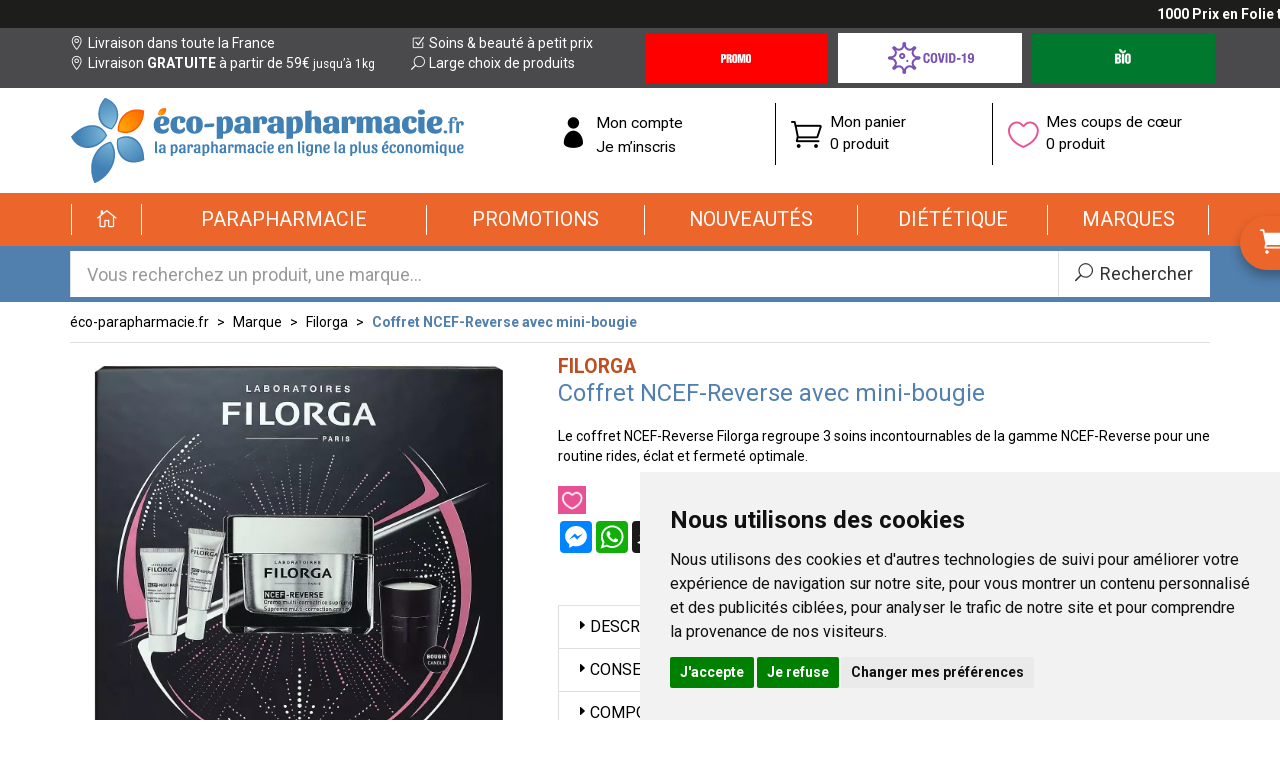

--- FILE ---
content_type: text/html; charset=UTF-8
request_url: https://www.eco-parapharmacie.fr/produit/coffret-ncef-reverse-avec-mini-bougie
body_size: 10223
content:
<!DOCTYPE html> <html lang="fr-fr"> <head> <meta charset="utf-8"> <title>Le coffret NCEF-Reverse Filorga regroupe 3 soins incontournables de la gamme NCEF-Reverse - Filorga</title> <meta name="description" content="Dans&#x20;le&#x20;coffret&#x20;Filorga&#x20;NCEF-Reverse,&#x20;vous&#x20;pourrez&#x20;retrouver&#x20;la&#x20;cr&#xE8;me&#x20;NCEF-Reverse,&#x20;directement&#x20;inspir&#xE9;e&#x20;des&#x20;techniques&#x20;de&#x20;m&#xE9;so-injections.&#x20;L&amp;&#x23;039&#x3B;association&#x20;d&amp;&#x23;039&#x3B;acide&#x20;hyaluronique,&#x20;de&#x20;collag&#xE8;ne&#x20;et&#x20;de&#x20;vitamines&#x20;A,&#x20;H&#x20;et&#x20;E&#x20;contribue&#x20;&#xE0;&#x20;lisser&#x20;les&#x20;rides,&#x20;&#xE0;&#x20;lutter&#x20;contre&#x20;la&#x20;perte&#x20;de&#x20;fermet&#xE9;&#x20;tout&#x20;en&#x20;favorisant&#x20;l&amp;&#x23;039&#x3B;homog&#xE9;n&#xE9;it&#xE9;&#x20;du&#x20;teint.&#x20;Enrichie&#x20;en&#x20;karit&#xE9;,&#x20;la&#x20;texture&#x20;de&#x20;cette&#x20;cr&#xE8;me&#x20;est&#x20;ultra-confortable."> <meta property="og&#x3A;url" content="https&#x3A;&#x2F;&#x2F;www.eco-parapharmacie.fr&#x2F;produit&#x2F;coffret-ncef-reverse-avec-mini-bougie"> <meta property="og&#x3A;title" content="Le&#x20;coffret&#x20;NCEF-Reverse&#x20;Filorga&#x20;regroupe&#x20;3&#x20;soins&#x20;incontournables&#x20;de&#x20;la&#x20;gamme&#x20;NCEF-Reverse"> <meta property="og&#x3A;description" content="Dans&#x20;le&#x20;coffret&#x20;Filorga&#x20;NCEF-Reverse,&#x20;vous&#x20;pourrez&#x20;retrouver&#x20;la&#x20;cr&#xE8;me&#x20;NCEF-Reverse,&#x20;directement&#x20;inspir&#xE9;e&#x20;des&#x20;techniques&#x20;de&#x20;m&#xE9;so-injections.&#x20;L&#x27;association&#x20;d&#x27;acide&#x20;hyaluronique,&#x20;de&#x20;collag&#xE8;ne&#x20;et&#x20;de&#x20;vitamines&#x20;A,&#x20;H&#x20;et&#x20;E&#x20;contribue&#x20;&#xE0;&#x20;lisser&#x20;les&#x20;rides,&#x20;&#xE0;&#x20;lutter&#x20;contre&#x20;la&#x20;perte&#x20;de&#x20;fermet&#xE9;&#x20;tout&#x20;en&#x20;favorisant&#x20;l&#x27;homog&#xE9;n&#xE9;it&#xE9;&#x20;du&#x20;teint.&#x20;Enrichie&#x20;en&#x20;karit&#xE9;,&#x20;la&#x20;texture&#x20;de&#x20;cette&#x20;cr&#xE8;me&#x20;est&#x20;ultra-confortable."> <meta property="og&#x3A;site_name" content="&#xE9;co-parapharmacie.fr"> <meta property="og&#x3A;type" content="product"> <meta property="og&#x3A;locale" content="fr_FR"> <meta name="twitter&#x3A;card" content="summary"> <meta name="twitter&#x3A;title" content="Le&#x20;coffret&#x20;NCEF-Reverse&#x20;Filorga&#x20;regroupe&#x20;3&#x20;soins&#x20;incontournables&#x20;de&#x20;la&#x20;gamme&#x20;NCEF-Reverse"> <meta name="twitter&#x3A;description" content="Dans&#x20;le&#x20;coffret&#x20;Filorga&#x20;NCEF-Reverse,&#x20;vous&#x20;pourrez&#x20;retrouver&#x20;la&#x20;cr&#xE8;me&#x20;NCEF-Reverse,&#x20;directement&#x20;inspir&#xE9;e&#x20;des&#x20;techniques&#x20;de&#x20;m&#xE9;so-injections.&#x20;L&#x27;association&#x20;d&#x27;acide&#x20;hyaluronique,&#x20;de&#x20;collag&#xE8;ne&#x20;et&#x20;de&#x20;vitamines&#x20;A,&#x20;H&#x20;et&#x20;E&#x20;contribue&#x20;&#xE0;&#x20;lisser&#x20;les&#x20;rides,&#x20;&#xE0;&#x20;lutter&#x20;contre&#x20;la&#x20;perte&#x20;de&#x20;fermet&#xE9;&#x20;tout&#x20;en&#x20;favorisant&#x20;l&#x27;homog&#xE9;n&#xE9;it&#xE9;&#x20;du&#x20;teint.&#x20;Enrichie&#x20;en&#x20;karit&#xE9;,&#x20;la&#x20;texture&#x20;de&#x20;cette&#x20;cr&#xE8;me&#x20;est&#x20;ultra-confortable."> <meta name="viewport" content="width&#x3D;device-width,&#x20;initial-scale&#x3D;1,&#x20;maximum-scale&#x3D;1"> <meta http-equiv="X-UA-Compatible" content="IE&#x3D;edge"> <meta name="format-detection" content="telephone&#x3D;no"> <meta name="msapplication-config" content="&#x2F;browserconfig.xml"> <meta name="theme-color" content="&#x23;4a4a4c"> <meta name="robots" content="index, follow, all"> <link rel="apple-touch-icon-precomposed" sizes="144x144" href="/assets/ep/ico/apple-touch-icon-144x144-precomposed.png"> <link rel="apple-touch-icon-precomposed" sizes="114x114" href="/assets/ep/ico/apple-touch-icon-114x144-precomposed.png"> <link rel="apple-touch-icon-precomposed" sizes="72x72" href="/assets/ep/ico/apple-touch-icon-72x72-precomposed.png"> <link rel="apple-touch-icon-precomposed" href="/assets/ep/ico/apple-touch-icon-114x114-precomposed.png"> <link rel="shortcut icon" href="/assets/ep/ico/favicon.png"> <link rel="search" type="application/opensearchdescription+xml" title="Mes recherches" href="/opensearch.xml"> <link rel="canonical" href="https://www.eco-parapharmacie.fr/produit/coffret-ncef-reverse-avec-mini-bougie">    <link rel="alternate" href="https://www.eco-parapharmacie.fr/produit/coffret-ncef-reverse-avec-mini-bougie" hreflang="x-default"><link rel="alternate" href="https://www.eco-parapharmacie.fr/produit/coffret-ncef-reverse-avec-mini-bougie" hreflang="fr-fr"><link rel="alternate" href="https://www.eco-parapharmacie.be/produit/coffret-ncef-reverse-avec-mini-bougie" hreflang="fr-be"> <link href="&#x2F;&#x2F;cdn.apotekisto.com&#x2F;ajax&#x2F;libs&#x2F;twitter-bootstrap&#x2F;3.4.1&#x2F;css&#x2F;bootstrap.min.css" media="screen,print" rel="stylesheet" type="text&#x2F;css"> <link href="&#x2F;&#x2F;cdnjs.cloudflare.com&#x2F;ajax&#x2F;libs&#x2F;bootstrap-select&#x2F;1.13.5&#x2F;css&#x2F;bootstrap-select.min.css" media="screen,print" rel="stylesheet" type="text&#x2F;css"> <link href="&#x2F;assets&#x2F;ep&#x2F;css&#x2F;style.min.css&#x3F;v&#x3D;1.08" media="screen,print" rel="stylesheet" type="text&#x2F;css"> <link href="&#x2F;assets&#x2F;ep&#x2F;css&#x2F;catalog.min.css&#x3F;v&#x3D;1.08" media="screen" rel="stylesheet" type="text&#x2F;css"> <!--[if lt IE 9]><script  src="&#x2F;&#x2F;oss.maxcdn.com&#x2F;libs&#x2F;html5shiv&#x2F;3.7.0&#x2F;html5shiv.js"></script><![endif]--> <!--[if lt IE 9]><script  src="&#x2F;&#x2F;oss.maxcdn.com&#x2F;libs&#x2F;respond.js&#x2F;1.3.0&#x2F;respond.min.js"></script><![endif]--> <!--[if lte IE 9]><script  src="&#x2F;&#x2F;cdn.apotekisto.com&#x2F;ajax&#x2F;libs&#x2F;placeholders&#x2F;4.0.1&#x2F;placeholders.min.js"></script><![endif]--> <script id="gtm-cookie-consent" data-cc-name="éco-parapharmacie.fr">window.dataLayer=window.dataLayer||[];function gtag(){dataLayer.push(arguments);}gtag('consent','default',{'ad_storage':'denied','ad_user_data':'denied','ad_personalization':'denied','analytics_storage':'denied','wait_for_update':500});gtag('config','AW-878099129');</script><script>(function(w,d,s,l,i){w[l]=w[l]||[];w[l].push({'gtm.start':new Date().getTime(),event:'gtm.js'});var f=d.getElementsByTagName(s)[0],j=d.createElement(s),dl=l!='dataLayer'?'&l='+l:'';j.async=true;j.src='https://www.googletagmanager.com/gtm.js?id='+i+dl;f.parentNode.insertBefore(j,f);})(window,document,'script','dataLayer','GTM-MBPWLJB9');</script><script src="https://cdn.apotekisto.com/ajax/libs/161-cookie-consent/4.1.0/cookie-consent2.min.js?v=1.0" async></script> </head> <body data-globals="&#x7B;&quot;path&quot;&#x3A;&quot;&quot;,&quot;user&quot;&#x3A;0,&quot;menuUrl&quot;&#x3A;&quot;&#x5C;&#x2F;menu&quot;,&quot;miniCartUrl&quot;&#x3A;&quot;&#x5C;&#x2F;cart&#x5C;&#x2F;mini&quot;,&quot;questionUrl&quot;&#x3A;&quot;&#x5C;&#x2F;question&quot;&#x7D;"> <div class="marquee-container"> <div class="marquee hide" data-speed="50"><a href="https://www.eco-parapharmacie.fr/rubrique/1000-prix-en-folie-grande-pharmacie-amiens"><strong>1000 Prix en Folie tout au long du mois d'Octobre - cliquez-ici</strong></a></div> </div> <div class="header-info"> <div class="container"> <div class="row"> <div class="col-md-6 padding-0 hidden-xs col-left"> <div class="col-sm-6 col-md-12 col-lg-7"> <a href="/retrait-livraison"><i class="ico icon_pin_alt"></i> Livraison dans toute la France</a><br> <a href="/retrait-livraison"><i class="ico icon_pin_alt"></i> Livraison <strong class="text-uppercase">gratuite</strong> &agrave; partir de 59&euro;<small> jusqu&rsquo;&agrave; 1kg</small></a> </div> <div class="col-sm-6 col-md-12 col-lg-5 visible-sm visible-lg"> <a href="/promotions"><i class="ico icon_box-checked"></i> Soins &amp; beaut&eacute; &agrave; petit prix</a><br> <a href="/promotions"><i class="ico icon_search"></i> Large choix de produits</a> </div> </div> <div class="clearfix visible-sm"></div> <div class="col-md-6 padding-0 col-right"> <div class="h-btns"> <a href="/toutes-nos-offres-promotionnelles" class="h-btn h-promo"><em class="sr-only">Promotions &amp; Offres</em></a> <a href="/rubrique/covid19" class="h-btn h-covid"><em class="sr-only">Covid-19 Coronavirus</em></a> <a href="/produits-bio" class="h-btn h-bio"><em class="sr-only">Produits bio</em></a> </div> </div> </div> </div> </div> <!--[if lt IE 9]><div class="browsehappy">Vous utilisez un navigateur d&eacute;pass&eacute;. Merci <a href="https://browsehappy.com" rel="nofollow noopener">de mettre &agrave; jour votre navigateur</a> pour une meilleure exp&eacute;rience.</div><![endif]--> <div class="header-logo" id="top"> <div class="container"> <div class="row"> <h1 class="col-sm-4 col-md-5"> <a href="/" class="logo"><img src="/assets/ep/img/logo-eco-parapharmacie.png" alt="éco-parapharmacie.fr" class="img-responsive"></a> <span class="sr-only">éco-parapharmacie.fr éco-parapharmacie.fr</span> </h1> <div class="col-sm-8 col-md-7 block-icons"> <div class="col-sm-4 col-xs-7 block-icon col-user-menu"> <a href="#" data-h="/user" data-toggle="modal" data-target="#ModalLogin" data-href="/user/modalSignup"><span class="icon icon_profile"></span><span class="t-under">Mon compte</span></a> <a href="#" data-h="/user" data-toggle="modal" data-target="#ModalSignup" data-href="/user/modalSignup"><span class="t-under">Je m&rsquo;inscris</span></a> </div> <div class="col-sm-4 col-xs-5 block-icon col-cart-menu"> <a href="#" data-h="/cart"><i class="icon icon_cart_alt"></i> <span class="t-under">Mon panier</span><br> <span class="nbrs"><span data-copy-dest="quantitySum">0 produit</span><br><span class="subtotal" data-copy-dest="subtotal"></span></span> </a> </div> <div class="col-sm-4 hidden-xs block-icon col-bookmark"> <a href="#" data-h="/user"> <i class="icon icon_heart_alt"></i> <span class="t-under">Mes coups de c&oelig;ur</span><br> <span data-copy-dest="bookmark">0 produit</span> </a> </div> </div> </div> </div> </div> <div class="header-categories" role="navigation"> <div class="container"> <nav class="navbar navbar-pharmaforce" id="master-menu" data-xhr="true"> <div class="navbar-header"> <button type="button" class="navbar-toggle collapsed" data-toggle="collapse" data-target="#pharmaforce-navbar-collapse-1" aria-expanded="false"> <span class="lbl">Menu</span> <span class="icon-bar"></span> <span class="icon-bar"></span> <span class="icon-bar"></span> </button> <a class="navbar-brand visible-xs" href="/"><span class="icon_house_alt"></span> Accueil</a> </div> <div class="collapse navbar-collapse" id="pharmaforce-navbar-collapse-1"> <ul class="nav navbar-nav navbar-justified"> <li class="home hidden-xs"><a href="/"><span><i class="icon_house_alt"></i></span></a></li> <li class="dropdown"> <a href="#" class="dropdown-toggle" data-toggle="dropdown" role="button" aria-haspopup="true" aria-expanded="false"><span>Parapharmacie</span></a> <ul class="dropdown-menu"> <li class="menu-lg"> <div class="title">Parapharmacie</div> <div class="quicklinks"> <small>D&eacute;couvrez aussi nos offres&nbsp;:</small> <a href="/toutes-nos-offres-promotionnelles"> <img src="/assets/ep/img/nav-promo.png" alt="Promotions" width="76" height="40"><span class="sr-only">Promotions</span></a> <a href="/nouveautes"> <img src="/assets/ep/img/nav-newy.png" alt="New" width="78" height="31"><span class="sr-only">Nouveaut&eacute;s</span></a> <a href="/produits-bio" class="n-bio"> <img src="/assets/ep/img/nav-bio2.png" alt="Bio" width="33" height="30"><span class="sr-only">Cosm&eacute;tique Bio</span></a> </div> <div class="menu-lg-content"><div class="row"> <div class="col-xs-6 col-sm-3" data-menu-target=".col-sm-9"> <ul class="nav-col-left"> <li data-cid="1"> <a class="nav-a-arrow" href="/rubrique/visage-peaux-epiderme-hydratation-soin-maquillage-anti-age-yeux-levres"> <i class="arrow"></i><span class="txt">Visage</span></a> </li> <li data-cid="701"> <a class="nav-a-arrow" href="/rubrique/corps-3"> <i class="arrow"></i><span class="txt">Corps</span></a> </li> <li data-cid="911"> <a class="nav-a-arrow" href="/rubrique/minceur-complement-regime-alimentaire-affiner-corps"> <i class="arrow"></i><span class="txt">Minceur</span></a> </li> <li data-cid="902"> <a class="nav-a-arrow" href="/rubrique/solaire-3"> <i class="arrow"></i><span class="txt">Solaire</span></a> </li> <li data-cid="398"> <a class="nav-a-arrow" href="/rubrique/homme"> <i class="arrow"></i><span class="txt">Homme</span></a> </li> <li data-cid="12"> <a class="nav-a-arrow" href="/rubrique/hygiene"> <i class="arrow"></i><span class="txt">Hygiène</span></a> </li> <li data-cid="13"> <a class="nav-a-arrow" href="/rubrique/bebe-maman-et-grossesse-alimentation-hygiene-soins-peau-accouchement"> <i class="arrow"></i><span class="txt">Bébé</span></a> </li> <li data-cid="446"> <a class="nav-a-arrow" href="/rubrique/bio"> <i class="arrow"></i><span class="txt">Bio</span></a> </li> <li data-cid="396"> <a class="nav-a-arrow" href="/rubrique/cheveux"> <i class="arrow"></i><span class="txt">Cheveux</span></a> </li> <li data-cid="1063"> <a class="nav-a-arrow" href="/rubrique/huiles-essentielles-aromatherapie"> <i class="arrow"></i><span class="txt">Huiles essentielles</span></a> </li> <li data-cid="14"> <a class="nav-a-arrow" href="/rubrique/animaux"> <i class="arrow"></i><span class="txt">Animaux</span></a> </li> <li data-cid="1930"> <a class="nav-a-arrow" href="/rubrique/voyage-cosmetiques"> <i class="arrow"></i><span class="txt">Voyage</span></a> </li> <li data-cid="2018"> <a class="nav-a-arrow" href="/rubrique/notre-selection"> <i class="arrow"></i><span class="txt">Notre Sélection</span></a> </li> <li> <a class="nav-a-arrow" href="/rubrique/orthopedie"> <i class="arrow"></i><span class="txt">Orthop&eacute;die</span></a> </li> </ul> </div> <div class="col-xs-6 col-sm-9"></div> </div></div> </li> </ul> </li> <li class="dropdown"><a href="/toutes-nos-offres-promotionnelles"><span>Promotions</span></a></li> <li class="dropdown"><a href="/nouveautes"><span>Nouveaut&eacute;s</span></a></li> <li class="dropdown"> <a href="#" class="dropdown-toggle" data-toggle="dropdown" role="button" aria-haspopup="true" aria-expanded="false"><span>Di&eacute;t&eacute;tique</span></a> <ul class="dropdown-menu"> <li class="menu-lg"> <div class="title">Di&eacute;t&eacute;tique</div> <div class="menu-lg-content"><div class="row"> <div class="col-xs-6 col-sm-3" data-menu-target=".col-sm-9"> <ul class="nav-col-left"> <li data-cid="1805"> <a class="nav-a-arrow" href="/rubrique/alimentation-2"> <i class="arrow"></i><span class="txt">Alimentation</span></a> </li> <li data-cid="1066"> <a class="nav-a-arrow" href="/rubrique/phytotherapie"> <i class="arrow"></i><span class="txt">Phytothérapie</span></a> </li> <li data-cid="1534"> <a class="nav-a-arrow" href="/rubrique/rubrique-forme-et-vitalite"> <i class="arrow"></i><span class="txt">Forme et vitalité</span></a> </li> <li data-cid="1610"> <a class="nav-a-arrow" href="/rubrique/confort-muscle-articulation"> <i class="arrow"></i><span class="txt">Confort muscle articulation</span></a> </li> <li data-cid="1539"> <a class="nav-a-arrow" href="/rubrique/confort-veineux"> <i class="arrow"></i><span class="txt">Confort veineux</span></a> </li> <li data-cid="1628"> <a class="nav-a-arrow" href="/rubrique/elixirs-de-bach"> <i class="arrow"></i><span class="txt">Elixirs de Bach</span></a> </li> <li data-cid="1542"> <a class="nav-a-arrow" href="/rubrique/confort-digestif"> <i class="arrow"></i><span class="txt">Confort digestif</span></a> </li> <li data-cid="1088"> <a class="nav-a-arrow" href="/rubrique/probiotiques"> <i class="arrow"></i><span class="txt">Probiotiques</span></a> </li> <li data-cid="1562"> <a class="nav-a-arrow" href="/rubrique/trouble-du-metabolisme-2"> <i class="arrow"></i><span class="txt">Trouble du métabolisme</span></a> </li> <li data-cid="1552"> <a class="nav-a-arrow" href="/rubrique/confort-urinaire"> <i class="arrow"></i><span class="txt">Confort urinaire</span></a> </li> <li data-cid="1555"> <a class="nav-a-arrow" href="/rubrique/feminite-et-menopause"> <i class="arrow"></i><span class="txt">Féminité et ménopause</span></a> </li> <li data-cid="1559"> <a class="nav-a-arrow" href="/rubrique/beaute"> <i class="arrow"></i><span class="txt">Beauté</span></a> </li> <li data-cid="1549"> <a class="nav-a-arrow" href="/rubrique/confort-respiratoire"> <i class="arrow"></i><span class="txt">Confort respiratoire</span></a> </li> <li data-cid="1565"> <a class="nav-a-arrow" href="/rubrique/confort-visuel"> <i class="arrow"></i><span class="txt">Confort visuel</span></a> </li> <li data-cid="1190"> <a class="nav-a-arrow" href="/rubrique/voyage-2"> <i class="arrow"></i><span class="txt">Voyage</span></a> </li> <li data-cid="1377"> <a class="nav-a-arrow" href="/rubrique/accessoires-11"> <i class="arrow"></i><span class="txt">Divers</span></a> </li> </ul> </div> <div class="col-xs-6 col-sm-9"></div> </div></div> </li> </ul> </li> <li class="dropdown"> <a href="/marques" class="dropdown-toggle" data-toggle="dropdown" role="button" aria-haspopup="true" aria-expanded="false"><span>Marques</span></a> </li> </ul> </div> </nav> <div id="nav-cart" class="hide"> <div class="arrow-top"></div> <a href="#" data-h="/cart" class="btn btn-pf-success btn-pf-next"><span>Commander </span><i class="arrow_carrot-right_alt2"></i></a> <a href="#" data-h="/cart" class="pseudo-nav"><span><span class="icon_cart_alt"></span> <span class="hidden-xs">Mon </span>panier</span></a> <div class="mini-cart-ajax"> <div class="loading"><span class="icon_loading fa-spin"></span> Chargement...</div> </div> </div> </div> </div> <div class="header-search"> <div class="container"> <form action="/recherche" data-url="/recherche/page-99/produits" method="get" id="form-search"> <div class="form-group"> <div class="input-group input-group-lg"> <input type="search" name="q" maxlength="100" class="form-control" placeholder="Vous recherchez un produit, une marque..." autocomplete="off"> <span class="input-group-btn"> <button type="submit" class="btn btn-default btn-submit"><i class="icon_search"></i><i class="icon_loading"></i><span class="hidden-xs"> Rechercher</span></button> </span> </div> </div> </form> </div> </div> <div id="content" role="main"> <div class="container"> <ul class="breadcrumb with-border"> <li><a href="/">éco-parapharmacie.fr</a></li> <li><a href="/">Marque</a></li> <li><a href="/rubrique/filorga">Filorga</a></li> <li class="active"><a>Coffret NCEF-Reverse avec mini-bougie</a></li> </ul> <form class="form-cart" action="/cart/add" method="post" data-medic=""> <div class="row" id="prod"> <div class="col-sm-5"> <div class="prod-images"> <div class="main-image" data-finish="155202"> <span><img alt="Coffret&#x20;NCEF-Reverse&#x20;avec&#x20;mini-bougie" class="img-responsive img-move" src="/resize/600x600/media/finish/img/normal/52/3540550015897-3540550015897.jpg" width="600" height="600"></span> <div class="text-image"> <div class="prod-code">Code CIP/EAN13: <span class="prod-ean13">3540550015897</span></div> <div class="prod-unit">4 unit&eacute;s</div> </div> </div> </div> <p class="prod-indication"><span class="icon_error-triangle"></span> Ne pas avaler, tenir hors de portée des enfants</p> </div> <div class="col-sm-7"> <div class="prod-brand"> <a href="/rubrique/filorga"> <span>Filorga</span> </a> </div> <h2 class="prod-title">Coffret NCEF-Reverse avec mini-bougie</h2> <div class="prod-desc"> <p>Le coffret NCEF-Reverse Filorga regroupe 3 soins incontournables de la gamme NCEF-Reverse pour une routine rides, &eacute;clat et fermet&eacute; optimale.</p>            </div> <div class="row btns"> <div class="col-xs-7 col-md-5"> <div class="prod-toolbar"> <a class="wishlist" data-bookmark="login" title="Ajouter &agrave; mes produits pr&eacute;f&eacute;r&eacute;s"><span class="ico-heart icon_heart_alt"></span></a> <div class="mt-2"><div class="a2a_kit a2a_kit_size_32 a2a_default_style"><a class="a2a_button_facebook_messenger"></a><a class="a2a_button_whatsapp"></a><a class="a2a_button_snapchat"></a><a class="a2a_button_telegram"></a><a class="a2a_button_sms"></a><a class="a2a_button_facebook"></a><a class="a2a_dd"></a></div><script>var a2a_config=a2a_config||{};a2a_config.locale='fr';</script><script defer src="https://static.addtoany.com/menu/page.js"></script></div> </div> </div> <div class="col-xs-5 col-md-2"> <div class="price" data-finish="155202"> <span class="sale-price"><span class="p-int">72</span><sup class="p-sup"><span class="p-cur">€</span><span class="p-frac">95</span></sup></span> </div> </div> <div class="clearfix visible-xs visible-sm">&nbsp;</div> <div class="col-xs-12 col-md-5"> <div class="row"> <div class="col-sm-12 col-xs-6"> <input type="hidden" name="productId" value="152177"> <input type="hidden" name="finishId" value="155202"> <input type="hidden" name="uri" value="https://www.eco-parapharmacie.fr/produit/coffret-ncef-reverse-avec-mini-bougie"> <p><a href="#" class="btn btn-block btn-pf-success" data-notification="login" data-placement="bottom" title="Pr&eacute;venez-moi d&egrave;s que le produit est disponible" data-href="/account/notification/toggle">Indisponible<br><small>Pr&eacute;venez-moi</small></a> </p> </div> <div class="col-sm-12 col-xs-6"> <a href="javascript:history.back()" class="btn btn-block btn-pf-default">Continuer<span class="hidden-xs"> vos achats</span> <span class="icon-1-5x arrow_carrot-right_alt2"></span></a> </div> </div> </div> </div> <div class="row"> <div class="col-md-4"></div> <div class="col-md-8"> </div> </div> <div class="panel-group" id="prod-accordion" role="tablist" aria-multiselectable="true"> <div class="panel panel-prod"> <div class="panel-heading" role="tab" id="prod-heading1"> <div class="panel-title panel-title-black"> <a role="button" data-toggle="collapse" data-parent="#prod-accordion" href="#prod-collapse1" aria-expanded="false" aria-controls="prod-collapse1"><span class="arrow_triangle-right"></span>Description</a> </div> </div> <div id="prod-collapse1" class="panel-collapse collapse" role="tabpanel" aria-labelledby="prod-heading1"> <div class="panel-body"><p>Dans le coffret Filorga NCEF-Reverse, vous pourrez retrouver la&nbsp;cr&egrave;me&nbsp;NCEF-Reverse, directement inspir&eacute;e des techniques de&nbsp;m&eacute;so-injections. L'association d'acide hyaluronique, de collag&egrave;ne et de vitamines A, H et E contribue &agrave; lisser les rides, &agrave; lutter contre la perte de fermet&eacute; tout en favorisant l'homog&eacute;n&eacute;it&eacute; du teint. Enrichie en karit&eacute;, la texture de cette cr&egrave;me est ultra-confortable et vous offre un fini mat &agrave; l'application. Ce coffret Filorga vous propose &eacute;galement le soin regard NCEF-Reverse Eyes, un soin r&eacute;g&eacute;n&eacute;rant pour le contour des yeux. Anti-rides, anti-cernes et anti-poches, il a &eacute;galement des effets positifs sur la fermet&eacute; et l'&eacute;clat du contour des yeux. Finalement, le coffret NCEF-Reverse de Filorga comporte le masque NCEF-Night, un masque de nuit anti-&acirc;ge d&eacute;fatiguant qui cible les rides, la fermet&eacute; et l'&eacute;clat de la peau. Au r&eacute;veil, il r&eacute;v&egrave;le une peau repos&eacute;e, lumineuse et repulp&eacute;e. Le coffret cadeau NCEF-Reverse des Laboratoires Filorga n'en serait pas un sans la petite bougie parfum&eacute;e qui vous est offerte !</p></div> </div> </div> <div class="panel panel-prod"> <div class="panel-heading" role="tab" id="prod-heading2"> <div class="panel-title panel-title-black"> <a role="button" data-toggle="collapse" data-parent="#prod-accordion" href="#prod-collapse2" aria-expanded="false" aria-controls="prod-collapse2"><span class="arrow_triangle-right"></span>Conseil d’utilisation</a> </div> </div> <div id="prod-collapse2" class="panel-collapse collapse" role="tabpanel" aria-labelledby="prod-heading2"> <div class="panel-body"><p>NCEF-Reverse : appliquer dans le cadre de votre routine de soin quotidienne, le matin et/ou soir. NCEF-Night Mask : appliquer une fine couche le soir sur une peau parfaitement nettoy&eacute;e, y compris le contour des yeux et le cou. Peut &ecirc;tre utilis&eacute; tous les deux jours ou tous les soirs selon les besoins de votre peau. NCEF-Reverse Eyes : appliquer quotidiennement, matin et/ou soir. Tamponnez l&eacute;g&egrave;rement sur toute la zone des yeux, sans oublier les paupi&egrave;res sup&eacute;rieures. Mini Bougie : Laissez la bougie br&ucirc;ler au moins 2 heures pour la premi&egrave;re fois.</p></div> </div> </div> <div class="panel panel-prod"> <div class="panel-heading" role="tab" id="prod-heading3"> <div class="panel-title panel-title-black"> <a role="button" data-toggle="collapse" data-parent="#prod-accordion" href="#prod-collapse3" aria-expanded="false" aria-controls="prod-collapse3"><span class="arrow_triangle-right"></span>Composition</a> </div> </div> <div id="prod-collapse3" class="panel-collapse collapse" role="tabpanel" aria-labelledby="prod-heading3"> <div class="panel-body"><p>- NCEF Shot : Aqua water, eau , glycereth 26, glycerin, methylpropanediol, pentylene glycol, sodium chloride, ppg 26 buteth 26, peg 40 hydrogenated castor oil, phenoxyethanol, parfum fragrance , sodium hyaluronate, propanediol, sucrose palmitate, glucose, xanthan gum, tocopheryl acetate, disodium edta, octadecyl di t butyl 4 hydroxyhydrocinnamate, potassium chloride, glyceryl linoleate, prunus amygdalus dulcis sweet almond oil, calcium chloride, adenosine, magnesium sulfate, glutamine, sodium hydroxide, sodium phosphate, ascorbic acid, sodium acetate, glyceryl caprylate, lysine hcl, arginine hcl, alanine, histidine hcl, valine, leucine, threonine, citric acid, isoleucine, tryptophan, phenylalanine, tyrosine, glycine, polysorbate 80, potassium sorbate, serine, cystine, cyanocobalamin, glutathione, asparagine, aspartic acid, pseudoalteromonas ferment extract, ornithine hcl, glutamic acid, nicotinamide adenine dinucleotide, proline, methionine, taurine, hydroxyproline, glucosamine hcl, coenzyme a, tocopherol, sodium glucuronate, thiamine diphosphate, retinyl acetate, inositol, niacin, niacinamide, pyridoxine hcl, biotin, calcium pantothenate, riboflavin, sodium tocopheryl phosphate, thiamine hcl, folic acid. - NCEF Reverse : Aqua (water, eau), glycerin, butyrospermum parkii (shea) butter, propanediol, polymethyl methacrylate, methylsilanol mannuronate, cetyl alcohol, sodium potassium aluminum silicate, dimethicone, methylpropanediol, sodium chloride, phenoxyethanol, butylene glycol, hydroxyethyl acrylate/sodium acryloyldimethyl taurate copolymer, polyacrylate crosspolymer-6, parfum (fragrance), ci 77891 (titanium dioxide), silica, sucrose palmitate, tocopheryl acetate, peg-20 castor oil, ethylhexyl salicylate, chlorphenesin, hydrolyzed hyaluronic acid, alcohol denat., glucose, disodium edta, glyceryl linoleate, prunus amygdalus dulcis (sweet almond) oil, butyl methoxydibenzoylmethane, potassium chloride, diethylhexyl syringylidenemalonate, carbomer, peg-60 hydrogenated castor oil, polysorbate 60, sodium lactate, sorbitan isostearate, calcium chloride, zea mays (corn) oil, benzyl alcohol, sodium hydroxide, haberlea rhodopensis leaf extract, polysorbate 20, magnesium sulfate, glutamine, citric acid, inositol, calcium pantothenate, retinol, sodium phosphate, dipeptide diaminobutyroyl benzylamide diacetate, sodium hyaluronate, sodium citrate, ascorbic acid, sodium acetate, sodium benzoate, soluble collagen, potassium sorbate, lysine hcl, arginine hcl, rosa moschata seed oil, alanine, dehydroacetic acid, histidine hcl, valine, leucine, threonine, isoleucine, tryptophan, phenylalanine, tyrosine, glycine, polysorbate 80, serine, cystine, cyanocobalamin,glutathione, asparagine, aspartic acid, ornithine hcl, glutamic acid,nicotinamide adenine dinucleotide, proline, biotin, methionine, taurine,hydroxyproline, glucosamine hcl, tocopherol, coenzyme a, palmitoyl tripeptide-1, sodium glucuronate, palmitoyl tetrapeptide-7, thiamine diphosphate, ci 17200 (red 33), retinyl acetate, niacin, niacinamide,pyridoxine hcl, riboflavin, sodium tocopheryl phosphate, thiamine hcl,folic acid.</p></div> </div> </div> <div class="panel panel-prod"> <div class="panel-heading"> <div class="panel-title panel-title-green"> <a href="#" data-toggle="modal" data-target="#ModalQuestion"><i class="icon_question_alt"></i> Posez une question</a> </div> </div> </div> </div> <div class="prod-infos"> <strong>Nature de produit</strong>&nbsp;: bougie, crème, masque<br> <strong>Conditionnement</strong>&nbsp;: coffret<br>             </div> <div class="prod-update">Tous les prix incluent la TVA - hors frais de livraison.<span class="hidden-xs"> Page mise &agrave; jour le 18/01/2026.</span></div> </div> </div> </form> <div class="row"> <div class="col-sm-12 suggest"><span class="hidden-xs">Les personnes ayant achet&eacute; ce produit ont &eacute;galement achet&eacute;&nbsp;:</span><span class="visible-xs">D&eacute;couvrez &eacute;galement&nbsp;: </span></div>    <div class="col-prod-preview col-sm-3 col-xs-6" data-product="98892"> <div class="product"> <div class="image"> <a href="/produit/ncef-shot-concentre-polyrevitalisant-supreme-15ml"><div class="icons-img" data-mh="prod-img"></div><img alt="NCEF-Shot&#x20;concentr&#xE9;&#x20;polyrevitalisant&#x20;supr&#xEA;me&#x20;15ml" class="center-block img-responsive img-move" src="/resize/200x200/media/finish/img/normal/26/3540550007540-ncef-shot-concentre-polyrevitalisant-supreme-15ml.jpg"></a> </div> <form action="/cart/add" method="post" data-medic="" class="form-cart"> <div class="no-dropdown-finishes"></div> <a href="/produit/ncef-shot-concentre-polyrevitalisant-supreme-15ml" class="texts"> <div class="brand">Filorga</div> <div class="title" data-ddd="">NCEF-Shot concentré polyrevitalisant suprême 15ml</div> </a> <div class="price" data-finish="101951"> <span class="old-price">&nbsp;</span> <br><span class="sale-price"><span class="p-int">62</span><sup class="p-sup"><span class="p-cur">€</span><span class="p-frac">90</span></sup></span> </div> <div class="btns"> <div class="volume" data-finish="101951">&nbsp;</div> <input type="hidden" name="productId" value="98892"> <input type="hidden" name="finishId" value="101951"> <input type="hidden" name="uri" value="https://www.eco-parapharmacie.fr/produit/coffret-ncef-reverse-avec-mini-bougie"> <div class="input-qtt empty"><div class="content-qtt"> <a class="minus"><span class="ico-circle icon_minus-06"></span></a> <span class="display-val">0</span> <a class="plus"><span class="ico-circle icon_plus"></span></a> <input class="input-val" type="hidden" name="quantity" value="0"> <button type="submit" class="zero"><span class="txt"><span class="ln1">Ajouter</span><span class="ln2"><br> au panier</span></span><span class="ico icon_cart_alt"></span></button> </div></div> </div> </form> </div> </div> <div class="col-prod-preview col-sm-3 col-xs-6" data-product="167477"> <div class="product"> <div class="image"> <a href="/produit/ncef-revitalize-eyes-soin-regard-revitalisant-eclat-15ml"><div class="icons-img" data-mh="prod-img"></div><img alt="NCEF&#x20;Revitalize&#x20;Eyes&#x20;soin&#x20;regard&#x20;revitalisant&#x20;&#xE9;clat&#x20;15ml" class="center-block img-responsive img-move" src="/resize/200x200/media/finish/img/normal/37/3540550018263-filorga-ncef-revitalize-eyes-soin-regard-revitalisant-eclat-15ml.jpg"></a> </div> <form action="/cart/add" method="post" data-medic="" class="form-cart"> <div class="no-dropdown-finishes"></div> <a href="/produit/ncef-revitalize-eyes-soin-regard-revitalisant-eclat-15ml" class="texts"> <div class="brand">Filorga</div> <div class="title" data-ddd="">NCEF Revitalize Eyes soin regard revitalisant éclat 15ml</div> </a> <div class="price" data-finish="170488"> <span class="old-price">&nbsp;</span> <br><span class="sale-price"><span class="p-int">64</span><sup class="p-sup"><span class="p-cur">€</span><span class="p-frac">95</span></sup></span> </div> <div class="btns"> <div class="volume" data-finish="170488">&nbsp;</div> <input type="hidden" name="productId" value="167477"> <input type="hidden" name="finishId" value="170488"> <input type="hidden" name="uri" value="https://www.eco-parapharmacie.fr/produit/coffret-ncef-reverse-avec-mini-bougie"> <div class="input-qtt empty"><div class="content-qtt"> <a class="minus"><span class="ico-circle icon_minus-06"></span></a> <span class="display-val">0</span> <a class="plus"><span class="ico-circle icon_plus"></span></a> <input class="input-val" type="hidden" name="quantity" value="0"> <button type="submit" class="zero"><span class="txt"><span class="ln1">Ajouter</span><span class="ln2"><br> au panier</span></span><span class="ico icon_cart_alt"></span></button> </div></div> </div> </form> </div> </div> <div class="col-prod-preview col-sm-3 col-xs-6" data-product="164523"> <div class="product"> <div class="image"> <a href="/produit/ncef-revitalize-masque-revitalisant-eclat-enrichi-20ml"><div class="icons-img" data-mh="prod-img"></div><img alt="NCEF&#x20;Revitalize&#x20;masque&#x20;revitalisant&#x20;&#xE9;clat&#x20;enrichi&#x20;20ml" class="center-block img-responsive img-move" src="/resize/200x200/media/finish/img/normal/94/3540550018119-filorga-ncef-revitalize-masque-revitalisant-eclat-enrichi-20ml.jpg"></a> </div> <form action="/cart/add" method="post" data-medic="" class="form-cart"> <div class="no-dropdown-finishes"></div> <a href="/produit/ncef-revitalize-masque-revitalisant-eclat-enrichi-20ml" class="texts"> <div class="brand">Filorga</div> <div class="title" data-ddd="">NCEF Revitalize masque revitalisant éclat enrichi 20ml</div> </a> <div class="price" data-finish="167534"> <span class="old-price">&nbsp;</span> <br><span class="sale-price"><span class="p-int">11</span><sup class="p-sup"><span class="p-cur">€</span><span class="p-frac">95</span></sup></span> </div> <div class="btns"> <div class="volume" data-finish="167534"><span class="p-int">597</span><sup class="p-sup"><span class="p-cur">€</span><span class="p-frac">50</span></sup>/<span class="hidden-xs">litre </span><span class="visible-xs-inline">l.</span></div> <input type="hidden" name="productId" value="164523"> <input type="hidden" name="finishId" value="167534"> <input type="hidden" name="uri" value="https://www.eco-parapharmacie.fr/produit/coffret-ncef-reverse-avec-mini-bougie"> <div class="input-qtt empty"><div class="content-qtt"> <a class="minus"><span class="ico-circle icon_minus-06"></span></a> <span class="display-val">0</span> <a class="plus"><span class="ico-circle icon_plus"></span></a> <input class="input-val" type="hidden" name="quantity" value="0"> <button type="submit" class="zero"><span class="txt"><span class="ln1">Ajouter</span><span class="ln2"><br> au panier</span></span><span class="ico icon_cart_alt"></span></button> </div></div> </div> </form> </div> </div> <div class="col-prod-preview col-sm-3 col-xs-6" data-product="93267"> <div class="product"> <div class="image"> <a href="/produit/oxygen-glow-creme-super-perfectrice-50ml"><div class="icons-img" data-mh="prod-img"></div><img alt="Oxygen-Glow&#x20;cr&#xE8;me&#x20;super-perfectrice&#x20;50ml" class="center-block img-responsive img-move" src="/resize/200x200/media/finish/img/normal/30/3540550009032-oxygen-glow-creme-super-perfectrice-50ml.jpg"></a> </div> <form action="/cart/add" method="post" data-medic="" class="form-cart"> <div class="no-dropdown-finishes"></div> <a href="/produit/oxygen-glow-creme-super-perfectrice-50ml" class="texts"> <div class="brand">Filorga</div> <div class="title" data-ddd="">Oxygen-Glow crème super-perfectrice 50ml</div> </a> <div class="price" data-finish="96616"> <span class="old-price">&nbsp;</span> <br><span class="sale-price"><span class="p-int">38</span><sup class="p-sup"><span class="p-cur">€</span><span class="p-frac">95</span></sup></span> </div> <div class="btns"> <div class="volume" data-finish="96616"><span class="p-int">779</span><sup class="p-sup"><span class="p-cur">€</span><span class="p-frac">00</span></sup>/<span class="hidden-xs">litre </span><span class="visible-xs-inline">l.</span></div> <input type="hidden" name="productId" value="93267"> <input type="hidden" name="finishId" value="96616"> <input type="hidden" name="uri" value="https://www.eco-parapharmacie.fr/produit/coffret-ncef-reverse-avec-mini-bougie"> <div class="input-qtt empty"><div class="content-qtt"> <a class="minus"><span class="ico-circle icon_minus-06"></span></a> <span class="display-val">0</span> <a class="plus"><span class="ico-circle icon_plus"></span></a> <input class="input-val" type="hidden" name="quantity" value="0"> <button type="submit" class="zero"><span class="txt"><span class="ln1">Ajouter</span><span class="ln2"><br> au panier</span></span><span class="ico icon_cart_alt"></span></button> </div></div> </div> </form> </div> </div> </div> </div> <script type="application/ld+json">{"@context":"http:\/\/schema.org","@type":"Product","name":"Coffret NCEF-Reverse avec mini-bougie","description":"Le coffret NCEF-Reverse Filorga regroupe 3 soins incontournables de la gamme NCEF-Reverse pour une routine rides, &eacute;clat et fermet&eacute; optimale.","gtin13":"3540550015897","sku":"P152177-F155202","Brand":{"@type":"Brand","name":"Filorga"},"image":"\/resize\/1200x1200\/media\/finish\/img\/normal\/52\/3540550015897-3540550015897.jpg","offers":{"@type":"Offer","availability":"http:\/\/schema.org\/OutOfStock","itemCondition":"http:\/\/schema.org\/NewCondition","price":"72.95","priceCurrency":"EUR","priceValidUntil":"2026-02-18","url":"https:\/\/www.eco-parapharmacie.fr\/produit\/coffret-ncef-reverse-avec-mini-bougie"}}</script></div> <footer class="container"> <div class="avantages"> <div class="avantages-title"> Les avantages de <strong class="text-light-green text-uppercase">éco-parapharmacie.fr</strong> </div> <ul> <li class="sep-lr"></li> <li class="txt"> <span class="ico icon-eur">&euro;</span> <span class="txt">Prix<span class="visible-xs"> Choix</span></span> </li> <li class="sep hidden-xs"></li> <li class="txt hidden-xs"> <span class="ico icon_search"></span> <span class="txt">Choix</span> </li> <li class="sep hidden-xs"></li> <li class="txt hidden-xs"> <span class="ico icon_clock_alt"></span> <span class="txt">Rapidit&eacute;</span> </li> <li class="sep"></li> <li class="txt large"> <span class="ico icon_lock_alt"></span> <span class="txt">Paiement<br> s&eacute;curis&eacute;</span> </li> <li class="sep"></li> <li class="txt large"> <span class="ico icon_archive_alt"></span> <span class="txt">Livraison<br> chez vous</span> </li> <li class="sep"></li> <li class="txt large"> <span class="ico icon_pin_alt"></span> <span class="txt">Livraison en<br> point retrait</span> </li> <li class="sep-lr"></li> </ul> </div> <div class="row links"> <div data-mh="lnks" class="col-sm-3 col-xs-6"> <div class="lnk-title"><span class="icon_pin_alt"></span> &Agrave; propos</div> <div class="lnk-desc">éco-parapharmacie.fr vous permet de commander en ligne et de les recevoir chez vous ou en point retrait.</div> <ul> <li><a href="/qui-sommes-nous">Qui sommes nous&nbsp;?</a></li> <li><a href="/contactez-nous">Nous contacter par e-mail<br> <span class="hidden-xs">contact<span class="hide"> -- </span>@<span class="hide"> -- </span>eco-parapharmacie.fr</span></a></li> <li><a href="tel:0322716410">Nous contacter par t&eacute;l&eacute;phone au <strong>03&nbsp;22&nbsp;71&nbsp;64&nbsp;10</strong></a></li> <li><a href="/newsletter">Newsletter</a></li> </ul> </div> <div data-mh="lnks" class="col-sm-3 col-xs-6"> <div class="lnk-title"><span class="icon_paperclip"></span> Divers</div> <div class="lnk-desc">Retrouvez les conseils pratiques</div> <ul> <li><a href="/conseils-pratiques">Conseils pratiques</a></li> <li><a href="/marques">Marques &amp; Laboratoires</a></li> <li><a href="/cgv">Conditions g&eacute;n&eacute;rales de vente (CGV)</a></li> <li><a href="/mentions-legales">Mentions l&eacute;gales</a></li> <li><a href="/donnees-personnelles">Donn&eacute;es personnelles</a></li> <li><a href="/cookies" class="lnk-cookie">Cookies</a></li> <li><a href="#cookie-consent" class="cookie-consent-preferences">Mes pr&eacute;f&eacute;rences Cookies</a></li> <li><a href="https://www.pharmaforce.fr" target="_blank" rel="noopener">Grande Pharmacie d&rsquo;Amiens en ligne</a></li> </ul> </div> <div data-mh="lnks" class="col-sm-3 col-xs-6 bdr-lft"> <div class="lnk-title"><span class="icon-eur">&euro;</span> Paiement</div> <div class="lnk-desc">éco-parapharmacie.fr offre un paiement enti&egrave;rement s&eacute;curis&eacute;, quel que soit le mode de r&egrave;glement</div> <ul> <li><a href="/paiement-securise">Paiement s&eacute;curis&eacute; et simple</a></li> </ul> <div class="logos"> <img src="/assets/ep/img/square-10.png" data-lazy-src="/assets/ep/img/pay-visa-2x.png" data-no-retina="" alt="Visa" width="30" height="30"> <img src="/assets/ep/img/square-10.png" data-lazy-src="/assets/ep/img/pay-cb-2x.png" data-no-retina="" alt="CB" width="30" height="30"> <img src="/assets/ep/img/square-10.png" data-lazy-src="/assets/ep/img/pay-mc-2x.png" data-no-retina="" alt="MasterCard" width="30" height="30"> <img src="/assets/ep/img/square-10.png" data-lazy-src="/assets/ep/img/pay-am-2x.png" data-no-retina="" alt="Amercian Express" width="30" height="30"> <img src="/assets/ep/img/square-10.png" data-lazy-src="/assets/ep/img/pay-pp-2x.png" data-no-retina="" alt="PayPal" width="30" height="30"> <img src="/assets/ep/img/square-10.png" data-lazy-src="/assets/ep/img/pay-ban-2x.png" data-no-retina="" alt="BanContact" width="30" height="30"> </div> </div> <div data-mh="lnks" class="col-sm-3 col-xs-6"> <div class="lnk-title"><span class="icon_archive_alt"></span> Livraison / Point retrait</div> <div class="lnk-desc">Commandez en ligne et recevez votre commande rapidement chez vous ou en point retrait</div> <ul> <li><a href="/retrait-livraison">Livraison chez vous ou en points relais</a></li> </ul> <div class="logos"> <img src="/assets/ep/img/square-10.png" data-lazy-src="/assets/ep/svg/logo-colissimo.svg" data-no-retina="" alt="Colissimo" width="113" height="29"> <img src="/assets/ep/img/square-10.png" data-lazy-src="/assets/ep/img/logo-mondial-relay-2x.png" data-no-retina="" alt="Mondial Relay" width="147" height="29"> </div> </div> </div> <div class="ref"></div> <p class="apotekisto"> <a href="https://www.apotekisto.fr" target="_blank" rel="noopener">Apotekisto<span class="hidden-xs">, parapharmacie en ligne</span></a> <span class="pull-right visible-lg">Grande Pharmacie d&rsquo;Amiens - 11 rue Jean Catelas - 80000 Amiens</span> </p> </footer> <a href="#top" id="gotop" class="hide"><i class="arrow_carrot-2up"></i></a> <script type="application/ld+json">{"@context":"http:\/\/schema.org","@type":"WebSite","url":"https:\/\/www.eco-parapharmacie.fr\/","name":"\u00e9co-parapharmacie.fr","potentialAction":{"@type":"SearchAction","target":"https:\/\/www.eco-parapharmacie.fr\/recherche?q={search_term_string}","query-input":"required name=search_term_string"}}</script> <script  src="&#x2F;&#x2F;cdn.apotekisto.com&#x2F;ajax&#x2F;libs&#x2F;jquery&#x2F;1.12.4&#x2F;jquery.min.js"></script> <script  src="&#x2F;&#x2F;cdn.apotekisto.com&#x2F;ajax&#x2F;libs&#x2F;twitter-bootstrap&#x2F;3.4.1&#x2F;js&#x2F;bootstrap.min.js"></script> <script  src="&#x2F;assets&#x2F;ep&#x2F;js&#x2F;modules&#x2F;catalog.min.js&#x3F;v&#x3D;1.08"></script> <script  src="&#x2F;assets&#x2F;ep&#x2F;js&#x2F;modules&#x2F;catalog-notification.min.js&#x3F;v&#x3D;1.08"></script> <script  src="&#x2F;&#x2F;cdn.apotekisto.com&#x2F;ajax&#x2F;libs&#x2F;jQuery.dotdotdot&#x2F;3.2.3&#x2F;jquery.dotdotdot.js"></script> <script  src="&#x2F;&#x2F;cdn.apotekisto.com&#x2F;ajax&#x2F;libs&#x2F;jquery_lazyload&#x2F;1.9.7&#x2F;jquery.lazyload.min.js"></script> <script  src="&#x2F;&#x2F;cdnjs.cloudflare.com&#x2F;ajax&#x2F;libs&#x2F;bootstrap-select&#x2F;1.13.5&#x2F;js&#x2F;bootstrap-select.min.js"></script> <script  src="&#x2F;&#x2F;cdn.apotekisto.com&#x2F;ajax&#x2F;libs&#x2F;jquery.matchHeight&#x2F;0.7.2&#x2F;jquery.matchHeight-min.js"></script> <script  src="&#x2F;assets&#x2F;ep&#x2F;js&#x2F;modules&#x2F;core.min.js&#x3F;v&#x3D;1.08"></script> <script  src="&#x2F;&#x2F;cdn.apotekisto.com&#x2F;ajax&#x2F;libs&#x2F;jQuery.Marquee&#x2F;1.5.2&#x2F;jquery.marquee.min.js"></script> </body> </html><!-- 2.8 2.87 101 --> 